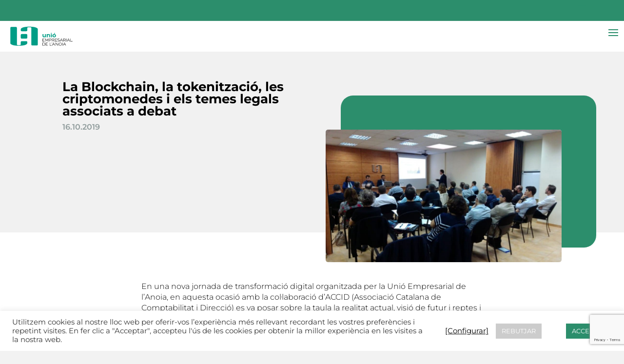

--- FILE ---
content_type: text/html; charset=utf-8
request_url: https://www.google.com/recaptcha/api2/anchor?ar=1&k=6Lfaow8gAAAAAEZqtxAy_qJWEJfpftvqK4x7RjMY&co=aHR0cHM6Ly93d3cudWVhLmNhdDo0NDM.&hl=en&v=PoyoqOPhxBO7pBk68S4YbpHZ&size=invisible&anchor-ms=20000&execute-ms=30000&cb=6nj6rkzdr1db
body_size: 48631
content:
<!DOCTYPE HTML><html dir="ltr" lang="en"><head><meta http-equiv="Content-Type" content="text/html; charset=UTF-8">
<meta http-equiv="X-UA-Compatible" content="IE=edge">
<title>reCAPTCHA</title>
<style type="text/css">
/* cyrillic-ext */
@font-face {
  font-family: 'Roboto';
  font-style: normal;
  font-weight: 400;
  font-stretch: 100%;
  src: url(//fonts.gstatic.com/s/roboto/v48/KFO7CnqEu92Fr1ME7kSn66aGLdTylUAMa3GUBHMdazTgWw.woff2) format('woff2');
  unicode-range: U+0460-052F, U+1C80-1C8A, U+20B4, U+2DE0-2DFF, U+A640-A69F, U+FE2E-FE2F;
}
/* cyrillic */
@font-face {
  font-family: 'Roboto';
  font-style: normal;
  font-weight: 400;
  font-stretch: 100%;
  src: url(//fonts.gstatic.com/s/roboto/v48/KFO7CnqEu92Fr1ME7kSn66aGLdTylUAMa3iUBHMdazTgWw.woff2) format('woff2');
  unicode-range: U+0301, U+0400-045F, U+0490-0491, U+04B0-04B1, U+2116;
}
/* greek-ext */
@font-face {
  font-family: 'Roboto';
  font-style: normal;
  font-weight: 400;
  font-stretch: 100%;
  src: url(//fonts.gstatic.com/s/roboto/v48/KFO7CnqEu92Fr1ME7kSn66aGLdTylUAMa3CUBHMdazTgWw.woff2) format('woff2');
  unicode-range: U+1F00-1FFF;
}
/* greek */
@font-face {
  font-family: 'Roboto';
  font-style: normal;
  font-weight: 400;
  font-stretch: 100%;
  src: url(//fonts.gstatic.com/s/roboto/v48/KFO7CnqEu92Fr1ME7kSn66aGLdTylUAMa3-UBHMdazTgWw.woff2) format('woff2');
  unicode-range: U+0370-0377, U+037A-037F, U+0384-038A, U+038C, U+038E-03A1, U+03A3-03FF;
}
/* math */
@font-face {
  font-family: 'Roboto';
  font-style: normal;
  font-weight: 400;
  font-stretch: 100%;
  src: url(//fonts.gstatic.com/s/roboto/v48/KFO7CnqEu92Fr1ME7kSn66aGLdTylUAMawCUBHMdazTgWw.woff2) format('woff2');
  unicode-range: U+0302-0303, U+0305, U+0307-0308, U+0310, U+0312, U+0315, U+031A, U+0326-0327, U+032C, U+032F-0330, U+0332-0333, U+0338, U+033A, U+0346, U+034D, U+0391-03A1, U+03A3-03A9, U+03B1-03C9, U+03D1, U+03D5-03D6, U+03F0-03F1, U+03F4-03F5, U+2016-2017, U+2034-2038, U+203C, U+2040, U+2043, U+2047, U+2050, U+2057, U+205F, U+2070-2071, U+2074-208E, U+2090-209C, U+20D0-20DC, U+20E1, U+20E5-20EF, U+2100-2112, U+2114-2115, U+2117-2121, U+2123-214F, U+2190, U+2192, U+2194-21AE, U+21B0-21E5, U+21F1-21F2, U+21F4-2211, U+2213-2214, U+2216-22FF, U+2308-230B, U+2310, U+2319, U+231C-2321, U+2336-237A, U+237C, U+2395, U+239B-23B7, U+23D0, U+23DC-23E1, U+2474-2475, U+25AF, U+25B3, U+25B7, U+25BD, U+25C1, U+25CA, U+25CC, U+25FB, U+266D-266F, U+27C0-27FF, U+2900-2AFF, U+2B0E-2B11, U+2B30-2B4C, U+2BFE, U+3030, U+FF5B, U+FF5D, U+1D400-1D7FF, U+1EE00-1EEFF;
}
/* symbols */
@font-face {
  font-family: 'Roboto';
  font-style: normal;
  font-weight: 400;
  font-stretch: 100%;
  src: url(//fonts.gstatic.com/s/roboto/v48/KFO7CnqEu92Fr1ME7kSn66aGLdTylUAMaxKUBHMdazTgWw.woff2) format('woff2');
  unicode-range: U+0001-000C, U+000E-001F, U+007F-009F, U+20DD-20E0, U+20E2-20E4, U+2150-218F, U+2190, U+2192, U+2194-2199, U+21AF, U+21E6-21F0, U+21F3, U+2218-2219, U+2299, U+22C4-22C6, U+2300-243F, U+2440-244A, U+2460-24FF, U+25A0-27BF, U+2800-28FF, U+2921-2922, U+2981, U+29BF, U+29EB, U+2B00-2BFF, U+4DC0-4DFF, U+FFF9-FFFB, U+10140-1018E, U+10190-1019C, U+101A0, U+101D0-101FD, U+102E0-102FB, U+10E60-10E7E, U+1D2C0-1D2D3, U+1D2E0-1D37F, U+1F000-1F0FF, U+1F100-1F1AD, U+1F1E6-1F1FF, U+1F30D-1F30F, U+1F315, U+1F31C, U+1F31E, U+1F320-1F32C, U+1F336, U+1F378, U+1F37D, U+1F382, U+1F393-1F39F, U+1F3A7-1F3A8, U+1F3AC-1F3AF, U+1F3C2, U+1F3C4-1F3C6, U+1F3CA-1F3CE, U+1F3D4-1F3E0, U+1F3ED, U+1F3F1-1F3F3, U+1F3F5-1F3F7, U+1F408, U+1F415, U+1F41F, U+1F426, U+1F43F, U+1F441-1F442, U+1F444, U+1F446-1F449, U+1F44C-1F44E, U+1F453, U+1F46A, U+1F47D, U+1F4A3, U+1F4B0, U+1F4B3, U+1F4B9, U+1F4BB, U+1F4BF, U+1F4C8-1F4CB, U+1F4D6, U+1F4DA, U+1F4DF, U+1F4E3-1F4E6, U+1F4EA-1F4ED, U+1F4F7, U+1F4F9-1F4FB, U+1F4FD-1F4FE, U+1F503, U+1F507-1F50B, U+1F50D, U+1F512-1F513, U+1F53E-1F54A, U+1F54F-1F5FA, U+1F610, U+1F650-1F67F, U+1F687, U+1F68D, U+1F691, U+1F694, U+1F698, U+1F6AD, U+1F6B2, U+1F6B9-1F6BA, U+1F6BC, U+1F6C6-1F6CF, U+1F6D3-1F6D7, U+1F6E0-1F6EA, U+1F6F0-1F6F3, U+1F6F7-1F6FC, U+1F700-1F7FF, U+1F800-1F80B, U+1F810-1F847, U+1F850-1F859, U+1F860-1F887, U+1F890-1F8AD, U+1F8B0-1F8BB, U+1F8C0-1F8C1, U+1F900-1F90B, U+1F93B, U+1F946, U+1F984, U+1F996, U+1F9E9, U+1FA00-1FA6F, U+1FA70-1FA7C, U+1FA80-1FA89, U+1FA8F-1FAC6, U+1FACE-1FADC, U+1FADF-1FAE9, U+1FAF0-1FAF8, U+1FB00-1FBFF;
}
/* vietnamese */
@font-face {
  font-family: 'Roboto';
  font-style: normal;
  font-weight: 400;
  font-stretch: 100%;
  src: url(//fonts.gstatic.com/s/roboto/v48/KFO7CnqEu92Fr1ME7kSn66aGLdTylUAMa3OUBHMdazTgWw.woff2) format('woff2');
  unicode-range: U+0102-0103, U+0110-0111, U+0128-0129, U+0168-0169, U+01A0-01A1, U+01AF-01B0, U+0300-0301, U+0303-0304, U+0308-0309, U+0323, U+0329, U+1EA0-1EF9, U+20AB;
}
/* latin-ext */
@font-face {
  font-family: 'Roboto';
  font-style: normal;
  font-weight: 400;
  font-stretch: 100%;
  src: url(//fonts.gstatic.com/s/roboto/v48/KFO7CnqEu92Fr1ME7kSn66aGLdTylUAMa3KUBHMdazTgWw.woff2) format('woff2');
  unicode-range: U+0100-02BA, U+02BD-02C5, U+02C7-02CC, U+02CE-02D7, U+02DD-02FF, U+0304, U+0308, U+0329, U+1D00-1DBF, U+1E00-1E9F, U+1EF2-1EFF, U+2020, U+20A0-20AB, U+20AD-20C0, U+2113, U+2C60-2C7F, U+A720-A7FF;
}
/* latin */
@font-face {
  font-family: 'Roboto';
  font-style: normal;
  font-weight: 400;
  font-stretch: 100%;
  src: url(//fonts.gstatic.com/s/roboto/v48/KFO7CnqEu92Fr1ME7kSn66aGLdTylUAMa3yUBHMdazQ.woff2) format('woff2');
  unicode-range: U+0000-00FF, U+0131, U+0152-0153, U+02BB-02BC, U+02C6, U+02DA, U+02DC, U+0304, U+0308, U+0329, U+2000-206F, U+20AC, U+2122, U+2191, U+2193, U+2212, U+2215, U+FEFF, U+FFFD;
}
/* cyrillic-ext */
@font-face {
  font-family: 'Roboto';
  font-style: normal;
  font-weight: 500;
  font-stretch: 100%;
  src: url(//fonts.gstatic.com/s/roboto/v48/KFO7CnqEu92Fr1ME7kSn66aGLdTylUAMa3GUBHMdazTgWw.woff2) format('woff2');
  unicode-range: U+0460-052F, U+1C80-1C8A, U+20B4, U+2DE0-2DFF, U+A640-A69F, U+FE2E-FE2F;
}
/* cyrillic */
@font-face {
  font-family: 'Roboto';
  font-style: normal;
  font-weight: 500;
  font-stretch: 100%;
  src: url(//fonts.gstatic.com/s/roboto/v48/KFO7CnqEu92Fr1ME7kSn66aGLdTylUAMa3iUBHMdazTgWw.woff2) format('woff2');
  unicode-range: U+0301, U+0400-045F, U+0490-0491, U+04B0-04B1, U+2116;
}
/* greek-ext */
@font-face {
  font-family: 'Roboto';
  font-style: normal;
  font-weight: 500;
  font-stretch: 100%;
  src: url(//fonts.gstatic.com/s/roboto/v48/KFO7CnqEu92Fr1ME7kSn66aGLdTylUAMa3CUBHMdazTgWw.woff2) format('woff2');
  unicode-range: U+1F00-1FFF;
}
/* greek */
@font-face {
  font-family: 'Roboto';
  font-style: normal;
  font-weight: 500;
  font-stretch: 100%;
  src: url(//fonts.gstatic.com/s/roboto/v48/KFO7CnqEu92Fr1ME7kSn66aGLdTylUAMa3-UBHMdazTgWw.woff2) format('woff2');
  unicode-range: U+0370-0377, U+037A-037F, U+0384-038A, U+038C, U+038E-03A1, U+03A3-03FF;
}
/* math */
@font-face {
  font-family: 'Roboto';
  font-style: normal;
  font-weight: 500;
  font-stretch: 100%;
  src: url(//fonts.gstatic.com/s/roboto/v48/KFO7CnqEu92Fr1ME7kSn66aGLdTylUAMawCUBHMdazTgWw.woff2) format('woff2');
  unicode-range: U+0302-0303, U+0305, U+0307-0308, U+0310, U+0312, U+0315, U+031A, U+0326-0327, U+032C, U+032F-0330, U+0332-0333, U+0338, U+033A, U+0346, U+034D, U+0391-03A1, U+03A3-03A9, U+03B1-03C9, U+03D1, U+03D5-03D6, U+03F0-03F1, U+03F4-03F5, U+2016-2017, U+2034-2038, U+203C, U+2040, U+2043, U+2047, U+2050, U+2057, U+205F, U+2070-2071, U+2074-208E, U+2090-209C, U+20D0-20DC, U+20E1, U+20E5-20EF, U+2100-2112, U+2114-2115, U+2117-2121, U+2123-214F, U+2190, U+2192, U+2194-21AE, U+21B0-21E5, U+21F1-21F2, U+21F4-2211, U+2213-2214, U+2216-22FF, U+2308-230B, U+2310, U+2319, U+231C-2321, U+2336-237A, U+237C, U+2395, U+239B-23B7, U+23D0, U+23DC-23E1, U+2474-2475, U+25AF, U+25B3, U+25B7, U+25BD, U+25C1, U+25CA, U+25CC, U+25FB, U+266D-266F, U+27C0-27FF, U+2900-2AFF, U+2B0E-2B11, U+2B30-2B4C, U+2BFE, U+3030, U+FF5B, U+FF5D, U+1D400-1D7FF, U+1EE00-1EEFF;
}
/* symbols */
@font-face {
  font-family: 'Roboto';
  font-style: normal;
  font-weight: 500;
  font-stretch: 100%;
  src: url(//fonts.gstatic.com/s/roboto/v48/KFO7CnqEu92Fr1ME7kSn66aGLdTylUAMaxKUBHMdazTgWw.woff2) format('woff2');
  unicode-range: U+0001-000C, U+000E-001F, U+007F-009F, U+20DD-20E0, U+20E2-20E4, U+2150-218F, U+2190, U+2192, U+2194-2199, U+21AF, U+21E6-21F0, U+21F3, U+2218-2219, U+2299, U+22C4-22C6, U+2300-243F, U+2440-244A, U+2460-24FF, U+25A0-27BF, U+2800-28FF, U+2921-2922, U+2981, U+29BF, U+29EB, U+2B00-2BFF, U+4DC0-4DFF, U+FFF9-FFFB, U+10140-1018E, U+10190-1019C, U+101A0, U+101D0-101FD, U+102E0-102FB, U+10E60-10E7E, U+1D2C0-1D2D3, U+1D2E0-1D37F, U+1F000-1F0FF, U+1F100-1F1AD, U+1F1E6-1F1FF, U+1F30D-1F30F, U+1F315, U+1F31C, U+1F31E, U+1F320-1F32C, U+1F336, U+1F378, U+1F37D, U+1F382, U+1F393-1F39F, U+1F3A7-1F3A8, U+1F3AC-1F3AF, U+1F3C2, U+1F3C4-1F3C6, U+1F3CA-1F3CE, U+1F3D4-1F3E0, U+1F3ED, U+1F3F1-1F3F3, U+1F3F5-1F3F7, U+1F408, U+1F415, U+1F41F, U+1F426, U+1F43F, U+1F441-1F442, U+1F444, U+1F446-1F449, U+1F44C-1F44E, U+1F453, U+1F46A, U+1F47D, U+1F4A3, U+1F4B0, U+1F4B3, U+1F4B9, U+1F4BB, U+1F4BF, U+1F4C8-1F4CB, U+1F4D6, U+1F4DA, U+1F4DF, U+1F4E3-1F4E6, U+1F4EA-1F4ED, U+1F4F7, U+1F4F9-1F4FB, U+1F4FD-1F4FE, U+1F503, U+1F507-1F50B, U+1F50D, U+1F512-1F513, U+1F53E-1F54A, U+1F54F-1F5FA, U+1F610, U+1F650-1F67F, U+1F687, U+1F68D, U+1F691, U+1F694, U+1F698, U+1F6AD, U+1F6B2, U+1F6B9-1F6BA, U+1F6BC, U+1F6C6-1F6CF, U+1F6D3-1F6D7, U+1F6E0-1F6EA, U+1F6F0-1F6F3, U+1F6F7-1F6FC, U+1F700-1F7FF, U+1F800-1F80B, U+1F810-1F847, U+1F850-1F859, U+1F860-1F887, U+1F890-1F8AD, U+1F8B0-1F8BB, U+1F8C0-1F8C1, U+1F900-1F90B, U+1F93B, U+1F946, U+1F984, U+1F996, U+1F9E9, U+1FA00-1FA6F, U+1FA70-1FA7C, U+1FA80-1FA89, U+1FA8F-1FAC6, U+1FACE-1FADC, U+1FADF-1FAE9, U+1FAF0-1FAF8, U+1FB00-1FBFF;
}
/* vietnamese */
@font-face {
  font-family: 'Roboto';
  font-style: normal;
  font-weight: 500;
  font-stretch: 100%;
  src: url(//fonts.gstatic.com/s/roboto/v48/KFO7CnqEu92Fr1ME7kSn66aGLdTylUAMa3OUBHMdazTgWw.woff2) format('woff2');
  unicode-range: U+0102-0103, U+0110-0111, U+0128-0129, U+0168-0169, U+01A0-01A1, U+01AF-01B0, U+0300-0301, U+0303-0304, U+0308-0309, U+0323, U+0329, U+1EA0-1EF9, U+20AB;
}
/* latin-ext */
@font-face {
  font-family: 'Roboto';
  font-style: normal;
  font-weight: 500;
  font-stretch: 100%;
  src: url(//fonts.gstatic.com/s/roboto/v48/KFO7CnqEu92Fr1ME7kSn66aGLdTylUAMa3KUBHMdazTgWw.woff2) format('woff2');
  unicode-range: U+0100-02BA, U+02BD-02C5, U+02C7-02CC, U+02CE-02D7, U+02DD-02FF, U+0304, U+0308, U+0329, U+1D00-1DBF, U+1E00-1E9F, U+1EF2-1EFF, U+2020, U+20A0-20AB, U+20AD-20C0, U+2113, U+2C60-2C7F, U+A720-A7FF;
}
/* latin */
@font-face {
  font-family: 'Roboto';
  font-style: normal;
  font-weight: 500;
  font-stretch: 100%;
  src: url(//fonts.gstatic.com/s/roboto/v48/KFO7CnqEu92Fr1ME7kSn66aGLdTylUAMa3yUBHMdazQ.woff2) format('woff2');
  unicode-range: U+0000-00FF, U+0131, U+0152-0153, U+02BB-02BC, U+02C6, U+02DA, U+02DC, U+0304, U+0308, U+0329, U+2000-206F, U+20AC, U+2122, U+2191, U+2193, U+2212, U+2215, U+FEFF, U+FFFD;
}
/* cyrillic-ext */
@font-face {
  font-family: 'Roboto';
  font-style: normal;
  font-weight: 900;
  font-stretch: 100%;
  src: url(//fonts.gstatic.com/s/roboto/v48/KFO7CnqEu92Fr1ME7kSn66aGLdTylUAMa3GUBHMdazTgWw.woff2) format('woff2');
  unicode-range: U+0460-052F, U+1C80-1C8A, U+20B4, U+2DE0-2DFF, U+A640-A69F, U+FE2E-FE2F;
}
/* cyrillic */
@font-face {
  font-family: 'Roboto';
  font-style: normal;
  font-weight: 900;
  font-stretch: 100%;
  src: url(//fonts.gstatic.com/s/roboto/v48/KFO7CnqEu92Fr1ME7kSn66aGLdTylUAMa3iUBHMdazTgWw.woff2) format('woff2');
  unicode-range: U+0301, U+0400-045F, U+0490-0491, U+04B0-04B1, U+2116;
}
/* greek-ext */
@font-face {
  font-family: 'Roboto';
  font-style: normal;
  font-weight: 900;
  font-stretch: 100%;
  src: url(//fonts.gstatic.com/s/roboto/v48/KFO7CnqEu92Fr1ME7kSn66aGLdTylUAMa3CUBHMdazTgWw.woff2) format('woff2');
  unicode-range: U+1F00-1FFF;
}
/* greek */
@font-face {
  font-family: 'Roboto';
  font-style: normal;
  font-weight: 900;
  font-stretch: 100%;
  src: url(//fonts.gstatic.com/s/roboto/v48/KFO7CnqEu92Fr1ME7kSn66aGLdTylUAMa3-UBHMdazTgWw.woff2) format('woff2');
  unicode-range: U+0370-0377, U+037A-037F, U+0384-038A, U+038C, U+038E-03A1, U+03A3-03FF;
}
/* math */
@font-face {
  font-family: 'Roboto';
  font-style: normal;
  font-weight: 900;
  font-stretch: 100%;
  src: url(//fonts.gstatic.com/s/roboto/v48/KFO7CnqEu92Fr1ME7kSn66aGLdTylUAMawCUBHMdazTgWw.woff2) format('woff2');
  unicode-range: U+0302-0303, U+0305, U+0307-0308, U+0310, U+0312, U+0315, U+031A, U+0326-0327, U+032C, U+032F-0330, U+0332-0333, U+0338, U+033A, U+0346, U+034D, U+0391-03A1, U+03A3-03A9, U+03B1-03C9, U+03D1, U+03D5-03D6, U+03F0-03F1, U+03F4-03F5, U+2016-2017, U+2034-2038, U+203C, U+2040, U+2043, U+2047, U+2050, U+2057, U+205F, U+2070-2071, U+2074-208E, U+2090-209C, U+20D0-20DC, U+20E1, U+20E5-20EF, U+2100-2112, U+2114-2115, U+2117-2121, U+2123-214F, U+2190, U+2192, U+2194-21AE, U+21B0-21E5, U+21F1-21F2, U+21F4-2211, U+2213-2214, U+2216-22FF, U+2308-230B, U+2310, U+2319, U+231C-2321, U+2336-237A, U+237C, U+2395, U+239B-23B7, U+23D0, U+23DC-23E1, U+2474-2475, U+25AF, U+25B3, U+25B7, U+25BD, U+25C1, U+25CA, U+25CC, U+25FB, U+266D-266F, U+27C0-27FF, U+2900-2AFF, U+2B0E-2B11, U+2B30-2B4C, U+2BFE, U+3030, U+FF5B, U+FF5D, U+1D400-1D7FF, U+1EE00-1EEFF;
}
/* symbols */
@font-face {
  font-family: 'Roboto';
  font-style: normal;
  font-weight: 900;
  font-stretch: 100%;
  src: url(//fonts.gstatic.com/s/roboto/v48/KFO7CnqEu92Fr1ME7kSn66aGLdTylUAMaxKUBHMdazTgWw.woff2) format('woff2');
  unicode-range: U+0001-000C, U+000E-001F, U+007F-009F, U+20DD-20E0, U+20E2-20E4, U+2150-218F, U+2190, U+2192, U+2194-2199, U+21AF, U+21E6-21F0, U+21F3, U+2218-2219, U+2299, U+22C4-22C6, U+2300-243F, U+2440-244A, U+2460-24FF, U+25A0-27BF, U+2800-28FF, U+2921-2922, U+2981, U+29BF, U+29EB, U+2B00-2BFF, U+4DC0-4DFF, U+FFF9-FFFB, U+10140-1018E, U+10190-1019C, U+101A0, U+101D0-101FD, U+102E0-102FB, U+10E60-10E7E, U+1D2C0-1D2D3, U+1D2E0-1D37F, U+1F000-1F0FF, U+1F100-1F1AD, U+1F1E6-1F1FF, U+1F30D-1F30F, U+1F315, U+1F31C, U+1F31E, U+1F320-1F32C, U+1F336, U+1F378, U+1F37D, U+1F382, U+1F393-1F39F, U+1F3A7-1F3A8, U+1F3AC-1F3AF, U+1F3C2, U+1F3C4-1F3C6, U+1F3CA-1F3CE, U+1F3D4-1F3E0, U+1F3ED, U+1F3F1-1F3F3, U+1F3F5-1F3F7, U+1F408, U+1F415, U+1F41F, U+1F426, U+1F43F, U+1F441-1F442, U+1F444, U+1F446-1F449, U+1F44C-1F44E, U+1F453, U+1F46A, U+1F47D, U+1F4A3, U+1F4B0, U+1F4B3, U+1F4B9, U+1F4BB, U+1F4BF, U+1F4C8-1F4CB, U+1F4D6, U+1F4DA, U+1F4DF, U+1F4E3-1F4E6, U+1F4EA-1F4ED, U+1F4F7, U+1F4F9-1F4FB, U+1F4FD-1F4FE, U+1F503, U+1F507-1F50B, U+1F50D, U+1F512-1F513, U+1F53E-1F54A, U+1F54F-1F5FA, U+1F610, U+1F650-1F67F, U+1F687, U+1F68D, U+1F691, U+1F694, U+1F698, U+1F6AD, U+1F6B2, U+1F6B9-1F6BA, U+1F6BC, U+1F6C6-1F6CF, U+1F6D3-1F6D7, U+1F6E0-1F6EA, U+1F6F0-1F6F3, U+1F6F7-1F6FC, U+1F700-1F7FF, U+1F800-1F80B, U+1F810-1F847, U+1F850-1F859, U+1F860-1F887, U+1F890-1F8AD, U+1F8B0-1F8BB, U+1F8C0-1F8C1, U+1F900-1F90B, U+1F93B, U+1F946, U+1F984, U+1F996, U+1F9E9, U+1FA00-1FA6F, U+1FA70-1FA7C, U+1FA80-1FA89, U+1FA8F-1FAC6, U+1FACE-1FADC, U+1FADF-1FAE9, U+1FAF0-1FAF8, U+1FB00-1FBFF;
}
/* vietnamese */
@font-face {
  font-family: 'Roboto';
  font-style: normal;
  font-weight: 900;
  font-stretch: 100%;
  src: url(//fonts.gstatic.com/s/roboto/v48/KFO7CnqEu92Fr1ME7kSn66aGLdTylUAMa3OUBHMdazTgWw.woff2) format('woff2');
  unicode-range: U+0102-0103, U+0110-0111, U+0128-0129, U+0168-0169, U+01A0-01A1, U+01AF-01B0, U+0300-0301, U+0303-0304, U+0308-0309, U+0323, U+0329, U+1EA0-1EF9, U+20AB;
}
/* latin-ext */
@font-face {
  font-family: 'Roboto';
  font-style: normal;
  font-weight: 900;
  font-stretch: 100%;
  src: url(//fonts.gstatic.com/s/roboto/v48/KFO7CnqEu92Fr1ME7kSn66aGLdTylUAMa3KUBHMdazTgWw.woff2) format('woff2');
  unicode-range: U+0100-02BA, U+02BD-02C5, U+02C7-02CC, U+02CE-02D7, U+02DD-02FF, U+0304, U+0308, U+0329, U+1D00-1DBF, U+1E00-1E9F, U+1EF2-1EFF, U+2020, U+20A0-20AB, U+20AD-20C0, U+2113, U+2C60-2C7F, U+A720-A7FF;
}
/* latin */
@font-face {
  font-family: 'Roboto';
  font-style: normal;
  font-weight: 900;
  font-stretch: 100%;
  src: url(//fonts.gstatic.com/s/roboto/v48/KFO7CnqEu92Fr1ME7kSn66aGLdTylUAMa3yUBHMdazQ.woff2) format('woff2');
  unicode-range: U+0000-00FF, U+0131, U+0152-0153, U+02BB-02BC, U+02C6, U+02DA, U+02DC, U+0304, U+0308, U+0329, U+2000-206F, U+20AC, U+2122, U+2191, U+2193, U+2212, U+2215, U+FEFF, U+FFFD;
}

</style>
<link rel="stylesheet" type="text/css" href="https://www.gstatic.com/recaptcha/releases/PoyoqOPhxBO7pBk68S4YbpHZ/styles__ltr.css">
<script nonce="BUV7rMUUzAYrve8QmgNHnQ" type="text/javascript">window['__recaptcha_api'] = 'https://www.google.com/recaptcha/api2/';</script>
<script type="text/javascript" src="https://www.gstatic.com/recaptcha/releases/PoyoqOPhxBO7pBk68S4YbpHZ/recaptcha__en.js" nonce="BUV7rMUUzAYrve8QmgNHnQ">
      
    </script></head>
<body><div id="rc-anchor-alert" class="rc-anchor-alert"></div>
<input type="hidden" id="recaptcha-token" value="[base64]">
<script type="text/javascript" nonce="BUV7rMUUzAYrve8QmgNHnQ">
      recaptcha.anchor.Main.init("[\x22ainput\x22,[\x22bgdata\x22,\x22\x22,\[base64]/[base64]/[base64]/[base64]/cjw8ejpyPj4+eil9Y2F0Y2gobCl7dGhyb3cgbDt9fSxIPWZ1bmN0aW9uKHcsdCx6KXtpZih3PT0xOTR8fHc9PTIwOCl0LnZbd10/dC52W3ddLmNvbmNhdCh6KTp0LnZbd109b2Yoeix0KTtlbHNle2lmKHQuYkImJnchPTMxNylyZXR1cm47dz09NjZ8fHc9PTEyMnx8dz09NDcwfHx3PT00NHx8dz09NDE2fHx3PT0zOTd8fHc9PTQyMXx8dz09Njh8fHc9PTcwfHx3PT0xODQ/[base64]/[base64]/[base64]/bmV3IGRbVl0oSlswXSk6cD09Mj9uZXcgZFtWXShKWzBdLEpbMV0pOnA9PTM/bmV3IGRbVl0oSlswXSxKWzFdLEpbMl0pOnA9PTQ/[base64]/[base64]/[base64]/[base64]\x22,\[base64]\\u003d\\u003d\x22,\[base64]/[base64]/DvnZHw7V4wrc7woFHwod2wod0E0PCq0zChMKNw7nCu8Kdw4wPw5RRwqxywpjCpcOJPxgNw6UewpILwqbChxjDqMOlW8K/[base64]/fw/DmkXCqjJsAsOkecKqa8OOP8KXLsK+wrsUw7zDiybCr8OqXsOFwrfCo23CgcOaw7gQcnMew5k/wr7Cox3CoC/[base64]/CjWxzw6rCoXnDqGnCgMOhLcOTb0QkA37Dn8K8w68/CxrChMOlwqPDicKfw5ovA8KPwoNGd8KwKsOSa8Oew77Du8KTPWrCvgJSDVgVwpk/ZcOtcDhRZsO4wozCg8OzwpZjNsOxw4nDlCUZwrHDpsO1w5TDp8K3wrl/w6zCiVrDkTnCpcKawpHChMO4wpnCk8OtwpDCm8KTf34BEcKfw4hIwo00V2fCtHnDpsKxwr/DvcOkDcK0wpzChcOzK2MpZicTeMOkZcORw57DrkzCqTchwrvCscKXw6bDlSzDg1fDqgvCr0HCu0QIw4BCwpw7w6ZlwqrCiB46w7B8w63CuMOBNsKaw7w2c8Orw73DgU/CmEhnZWpOJ8KbbWbCuMKnw7FlRjXCp8K2FcOcGgxKwolVaWRhJi0NwoZQZUcGw7wAw5NqcsKcwo0zbMOJwq/CrHhTcMKXwrzCncOOScOHTcODeljDt8O9woYCw6xhwo5HHsO0w49ow6LCmMKcS8K3O3jCkcKYwqrDqcKjPMOZDcOQw7UUwp8dT3YVwoDDo8OnwrLCsBvDo8Onw5pWw4nDql7Dm0V9e8OUwrTDkQlnG1vCqnQPNMKeDMKKXsKSPG/[base64]/CiyDCrD5kIcKZw5nDicKewpgqNiTDiinCg8OGwpZgw7kZwrRuw5g6wpEHJSvCvzMGXRMHbcK2TnzCj8K0L0/DvGsRAGdqw4U/w5fCpy8Zw68RHz3DqBhzw7fCnhtsw6bCilfDr3pcJsOIw6DDvn0cwrrDti9Iw5ZFC8KWb8KqYcK4H8KCIcK3DXpuw5tRw6TDhw84Sw04wrXDq8KSGCUAwqrDg01ew6odwp/DjSvCvRjDtyTDvcOCF8Ktw6VQw5E3w7IGfMOHwq/Cvg4KcMOlLW/[base64]/DjcOQe19VwpXDu8OQw6M/wrDDq2ELawkfw5zCvcKxPMOBGsKvw4NmS2LChB3CtHhfwopYCMKqw4HDtsKyC8K3aGvDocOoa8OzdcKnSkfCmcOhw4bCjCLDjydMwqQVQMKawq4Qw4vCk8OBKjLCqsOIwqQiBjdhw6kXRh1iw5JNU8O1wqvCn8Osb0YdBCDDr8Kkw7/DpkXCn8OjCcKNBm/[base64]/w4R3dsKobi7DmVR1STVuw41QHsO+U8KMwrUtw4taUMKoAi5xwrlQwqXDusKLckxUw6fCmsKEwoTDt8OpOkXCoSMaw77DqzMmSsOWFVI5bXPDgQzDlABLw5coF0RswrhRU8OVWhlKw5/[base64]/wp5KGkfDqiROMcKEbDrChjbDhcOYwrotUMKZVsOJwplmw4J1w6TDgGdEw5oFwoJvV8K/[base64]/CnCsowoLDqcKNw4QJwq3DuMKmKsOAw7VDw7vCv8O/w7XDlsKYw4fDgVDCoXfDrCIcd8KEIsKeKS5BwqAPwqNfw7HCusKHGHHCrXVaK8OSOFrClkMsX8Ohw5rCmcOjwrjDj8ObUkLDtMKMwpEFw4/[base64]/c8OHw7fCvBTCusKQfcO4QcOiwoxAwp5dHhkuw7LCm2fCnMOlNcKRw4F7w5phO8Onwo5cwprDuAhdLhgiWEpJw5FzUsKxw5Qvw5XDgsOww7Y9wofDtkLCosOfwoDDrRTChywawq5ucVnDkVMfw6/DsGfCqinCmsO5wpvCv8KqBsK6wqJrwpZvfHNDH2sAwp4aw6vDvlzCk8ORwqbCp8Omwq/DhsOfKGd+HWEcCVgkIX/Ci8OSwrQlw5MIJsKXIcObw5/Ct8OVMMOGwpnCilkOSsOGKmPCrQE/w57Dh1vCtnsdU8O1w5cuwqHCpRxBJELDu8KSwplGU8KMw7LCosOhRsOJw6ANIRfCqFHDgB13w6jCt1pNfcKAGWfDl1tFw6Zwd8KGJMKmFcK8W0ouwpsawqd/[base64]/wr7DgMKNQ8O1NQXDj8KOwr86wpjCi8Kxw7rDilDCunAyw4knwqsRw67CqcK7woPDscKeSMKPdMOYwrFPwqbDksKMwoB2w4DCmCJNEsOAPcO8R2/Ck8KpF3nCtMOqw7Aqw5Jgw7w1JMO9XMKQw6YPwo/Cj27DtMKEwpXCjMOwEjYew65QXMKDf8KOUMKfSsOScDzCog4VwqrDmsKZwpDCp0REUMKiXWoedMOmw6p1wr1SFUjCiAIZwrwsw5bDjsKQw6w7PMOPwqXCrMOqKW/Ct8O7w44Kw5kKw4MHJ8Kbw7Nxw79uCh/DhU3CnsK9w4AJwpoTw6jCh8KQBcKEYATDucOaA8O1O1fDjsKoFgbDlVRQPAbDuwDDrWYBR8OTKsK4wqLDtMOnTsKcwp8dwrcuTV8SwqQZw7zCpsOsYMKrw7Y+wqQZbMKGwrHDnMOMw6opA8KJwrl+wpvCoR/[base64]/DrmR+wr5PUxrCqMKXwq8dGsO1wqhywrvDhlTDoG9mKQTCgMK0T8KhA27CrADDmGZ4w5nCoWZQOsKmwodqeAjDuMOXw53DiMO/w5XCrcKwf8KPFsKwfcOMRsOgw6lSQsKWVQtbwpPDgmjCq8KPHsOdwqs+XsOjHMO/w5Bfwq4Jwq/[base64]/El18XcKMw63DoFQ1wpnDgw/ChwN5w6pXFXhtwpjDqDZKWEzDrjlTw7bDtjPCgUBQw5BOUMKKw4zDizHCkMKYwpEUw6/CrBcSwp0WVsO5ZcOWGMKFWC/DrQVBEA42AMOBWCkxw5XCgU/[base64]/CvMKYZcKdNh7ChWwQwq/DusKGwrfDmcKGw4VsEMOVwpkYIsKQN1g6wo/DiDQibHgkImTDqRfDnhJtIzHCisOxwqRYK8KGDiZlw7cyUsOuwqdSw4vCpg5FS8O3wrwkVMK/wptYdm9Cw64swq4iw67Di8Kow4fDunFew7Zcw6/Dnl9oS8OzwpssVMKfJBXDpQrDsB00acKPWyLCiAx3PcKtD8Krw7jCgBLDiGInwpQqwosAw4Y3w6zDssOtwrjDqMKJbAPDqTsXXnp7UARDwrJawoQzwrl/w5ByJjvCvwLCvcKNwotZw4llw5LDmWoEw4bCtwHDn8KawoDCkAvDpFfCjsOjACNpc8OPw4hbw6vCpsOywr8FwqN0w6F/QsOJwpfDuMKNU1jCksOnwq8bw7LDkxYkw4vDlsOrKmlgRhPCsmBvfMKKCHnDmsOKw7/Chg3CisKLw5fCrcK9w4EKNcKCNMKDCcOBw7nCp1J3woQEwoDCp30YK8KHasKrSjfCpwYoOcKYw7nDt8O7FjQVLV7CihvCoHnDmmc6MMOPcMO1RXHCi0fCvhLDu3/Dj8OxfsOQwqvDucOTwotzMhLClcOSAsOfworCusK8Y8KkFnVXaxPDqMOREsKsIVYvwqlNw4fDpSgsw67DhsKqwqs9w4ooX0g2HV5Bwox0wpvCjXctZcKdw67CvwojIxvChA4KFMKST8Owf3/DocOBwoVWDcKsJQl/w6k4w53Dt8OMFCXDo2/DgMKBOWoKw5jCocKKw5bDlcOOwpTCs2MSwrPChT3CicOPH3RzWikWwqrCvMOuw67Cq8Khw4hxXz9nS2sQwpPDkWnDtU/DosOQwo/DgcKmaSjCgVjCnMOVwp/Dg8K3wp89GG7CozwuNzbCnMOeHlnCvVfCpMORwqjCp1Y9chZRw6PDoXDCixVIKAt4w53CrAhgVTZvPcKrV8OmCyvDkcK8RsOJw7MFd3duwpbDtcOHLcKVFyQUJMOpwrbCmEjCsFo3wpbDmsOWwr/CgMOOw6rCnMKHwqsHw7XCtcKLfsKqwq/Ci1RlwoIKDm3DpsKewq7DpcKmJsKdeFDCo8Knc0DDuVfCucKgw6szE8K4w6TDnEjCu8KVcSF/[base64]/CoWsdwpPDgsOsZSI6YQZQw6dgwoLCk8OGw6/CoF3DqsOeJsOaworCrQ/DuFzDigFvQMO1ASzDosK8TcOowpFZwpjCrzvCj8Ktwrc7w6NEwqfDnGQ+dMOhBV0ow6lbw5ElwrnCr1QrbMKWw49MwqjDn8OIw7HCliEDJG7Di8K+w5ghw7PCqRxlVMOQDcKcw4d/wqAabybDjMOLwo7Dux5rw5HDhUIdwq/Dq2MlwoDDrRZIwoVDEm/CqkzClcK3wrTCrsKiwr58w5/[base64]/Dr8Kvw4gVJRZZwqs8LhvCrcOkw4/[base64]/DpcK5ScKdwr0RwrAbe0YOwpzCp8OEZB9PwrRHw5PCqVxpw64hGhEJw7Etwp/[base64]/woByw4TDu0sBwqM6w4HDmQTCgcK8wqPDq8OFCcOzw6p4wpx5CWRMM8Ofw7o1w6TDosKGwrDCqXrDksKlCCc4asOGCkdiBz0oWkLDu2YWwqbCtTdWX8K+V8OZwp7CtnnChDELwqcDEsOmTTFYwohSJVvDrMKFw4ZKwr55e0rDvmkGaMKPw6BjBsO8L0zCrsKGw5/DqjzDlsOjwpdPw7I0UsOmL8Kww7bDrsKXRgDDn8Olw6HDkcKUBnjCqFrDmQp1wrkHwoLCrcOSSnPDux3CtsOTKQfCmsOxwqVcCMODw4Y+woUrKAxld8KNMCDCnsO+w71Iw7HCgsKMw5wkKSrDvn/Cljh3wqo5wqESHgEiw5N+VzPDgyNWw7vDjsK5QxdawqBOw4oOwrTCqwTCmhrDl8OZw7/DvsKBJSluN8KywqvDrzDDtTI+DMOWOcOnw4hXI8OHwoXDjMKowrTDrMKyCCMaMhXDslnCtcOmwpXCihI1w6XCj8OAXEzCgMKQaMOAO8OMwr7DkC/Ct3tsanTCmFgbwpHDgjdvZ8OyJsKmclvDvkHCk201SsOlBcOfwpLCmjkUw5rCv8Khw5FxJV7DomFrFT/DlhMKwrrDsGDCsEHCsitnw5ghwqnCmEd4J0UkLsKtMEAqcsOrw4EVw6QMw5VYw4EgNSTCnwZMKsOqSsKjw5vCtMOww67CuWMWdcOewqMgXsOuVWM/WH4AwqsmwpBwwo3DnMKKAsO4w4LCgMO0fhhNLGXDp8Oqw4wzw7l/wp7DqzjCgMORwr17wqbCpBbCisODEg8dPWTDtMOqT3VLw7nDpATCjcOMw7hIDnYnwqIbNsKnSMOUw4YTwosQA8Kgw5/CksOjNcKTwrlDNyrCqHVuP8K5QhrCnlx0wpDCrkgLw75RHcKkZn7Ciw/DhsOmeF3CrlEow4d7S8KWMMK0akx5EWLCg2LDhsKcfnTCmEvDumhGM8KHw5Ibw5XDi8KQTB84KkQqM8Otw7jDjcOPwrrDilppw75yTUrCmsOUFk7DrMOHwp49L8OSwo/CiiAAXMKWGVPCqg3ClsKHSBpUw7JtfDPDp14FwoTCsgDDnUBfwoNuw4jDqHchIsOIf8KLwqwHwoccwo0dwpfDu8OfwrTCkhDDvcO3TCvCo8OQCcKZdErDsz8WwpIcB8Kgw7rCksOPw5t5wo16wrs7YT7Dj0jCuS0nw6/DnsOnQcK/P0lhw40Twq3CtcOrwrfCgMKAwr/CuMKewo1kw4xmAS8KwogsdMOqw77Dtw46BhMJUMKewrbDhsOEaULDrEjCtg1hP8Kuw6PDj8KewqjCoEZqwrfCqMOebcOPwqwXFTvClMO9SRgZw7HDmCLDvjt1w5xGWnpDeTrDvW/CiMK8HlXDkMKRwocJYcOfwrnDhMO9w53CpcKJwrXChXfCtHnDvsO6WF3Cs8OiCVnDrcOnwr/Cq3vDp8KiHjnClMKkQcKFwqzCpBfDlCB7w68eIU7Ct8OcH8KCS8OpQ8ORX8Khwp0AfFrCpSbCncKcB8K2w4zDlRDCuGoiw73CscOcwoTCj8KPADLCmMOUw4VPCEDDksKuPgxrTFPDn8KRTxNKZsKLe8KPbcKbwr/Dt8OKbsKyXMORwoN7CVHCvMOYwrDCisODw4gRwpHCtj8XA8KEJjDCoMKyShB2w4x+woEGXsKzw7cuwqBLwpXCmx/DjsKnZsOxwpUTw68+w63DpgNzw5bCqnLDhcOJwptKMD19wrrCimgBw6ctUcO0w7zCtHN4w5rDhsKxM8KmHTfCnivCtGJEwoduwoJlCsOcAEN3wr7CnMKLwp/[base64]/w4EYdVdoXFDCjDl6wpXDkjzDqMK3RX/DtsOsEcOqw7LDscOBDMKPI8OjHCLDh8OTKnFMw5wcAcKTZ8Kpw5nDnjsOb2LDqjQgw4NcwqMaaCEmAsK4V8KAwoEKw4B2w41UX8KiwppGw71DbsKbWsKdwrkjw47DvsKzHBJCRgHCnMOfw77ClMK2w4nDmMK8wr5KDU/[base64]/Dogg5woTCqsKfw6jCv8O6w79JfiY1PF54cUfClsOlahx/w43DgQ3CrEkBwqdAwpIBwo/Ds8OQwqU2w7XCg8K1wo/DrgnDjxXDr25EwphgOzLChcOOw5TCtMKyw4jCnsOPKcKjdcOVw7rCvlrCksK8wp1Pwr/CqlJ7w6bDkMKKNQMGwoXChCLDqgrCncK5wo/Cgm4zwo98wr/CjcO5OMKUZ8O5UVJhDQE3c8KUwpIxw6grbEs+RsOCcExKZ0LDhhteCsONFAh9HcKKGWTChmvChHwIwpVKw7zCtsOOw5pvwoTDqwA0KTxpworCssOBw63CuXDDuCDDkMO2wrp6w7nCliBQwr/DpifDm8K7w5LDv2kuwr4pw5ZXw6jCgV/DmU7Ds0LDrcKFAQ/[base64]/wr8NDFgrLH4rwrnDm8OafmLCoSRATcOkwqE5w6Uyw6ECHjLDiMO/JXLCisKcLcOvw6DDkCdCw6TDv2I+w6QywrPDpy3CncOUwqUeSsKQwpnDm8KKw4fCiMKdw5lUPT7CphF3dsOwwpXDo8Knw7LDk8Oaw7fCj8K5NsO5R0fCkMO6wrsRJUVtDsOjFV3Cv8KuwqfCq8O1VcK9wpnDgkHDtsKSwrHDsFV/[base64]/CkcOawp7DksOnK8KxCnwmXUB4VsOQw6VxwqAnwoErw6PCrwIPP0d6TsOYXMKVbA/ChMOQcz18wofCo8OhwpTCsFfCgXfCqMOnwrnCgMK7w7RswpXDq8OPwonCgEFka8KbwrDDisO8woEIZMKqw7/Ch8KPwqYbIsObQSzClVkTwqLCmcOjf1zCoQUFw6lXWHlZLDnCmcO/HC0Mw6tewpw+XmRTeWkyw63DhsK5wpJzwqAcKjEhfMKTIhFpEsKuwp3CrcO5RsO1ecKuw5XCvcKgEMOLBcO9wpMVwrAlwpvChsKowrggwpFlw4bDhMKcKMOdZsKeWAbClMKvw7UzJEjCrMOSNC/DuXzDgX3Cpn4tYDLCpSTDh2xfCmZ0VcOsbcOfw7RaEkfCg1RpJ8K9XDh3w6E3w5jDrMOiDsK2wq/CoMKjw5N7w6puf8KBbUfDnsOBd8OVw7HDrS7Co8OQwpM9DsOxOzjCrsO3IWpQOMOuw4LCqSbDgMOWNEE/w53Dik/CtMKGwoTDqcOYWSrDpcKuwpbCjl7ClmUyw4/Dn8Kpwqo8w7AIwpzCusKnwrTDkWrDmcKPwqXDrWlcw60jwqItw63CrsOcWcKXwoF3OcO4XcOpSS/CksOPwqwnwqfDlibCqDVhQyzCgEYTwrLCik4wTyXCtxbClcO1FsKPwr0cTRzDucKVaVgnw4vDvMO8woXCtsOhZsK0wp5AFnTCt8OMZlwyw63CjB7CisK6w5DDrUnDoVTCsMOxZ3ZqDsK3w6I2CU7DusK/wr47Kk/CvsKvc8KzAQdsTsK/aB8/P8KLUMKraH0na8K2w4LDvMKMGsK/[base64]/[base64]/CmAASYxnCrnnDqTPCosKiw457wpcqwrchKsKrwo5kw4FrPX3CiMOiwpPCosOnwpXDs8OmwrLCg0TCqsKswo9wwrUtw4zDp0/CrTHDkCYANMOjw4Rww53CjhbDv0zDgTM3I2fDnl3DtnUJw4w0BUDCt8OswqvDscOxwp4zAsOmG8OLG8OFR8OmwqRlw5U3E8KIw6EVwqrCrWQeOcOrZMOKIcKqJBvCpsKfNz/CkcO0wpnDsFbDuWsuYsKzwrHCgyhBeRJ7wo7CjcO+wrgnw4UswrvCsS4Ww67CkMOvwrBQR3/Ck8O/[base64]/CsDJWBxXCgnx8HV/DpMO4w4Quw4jDnsKjw4/CnA4cwq5NLWDDjmwrwr/DiBbDs2xFwrnDtnvDkCjChMKdw55YJsOiEcOGw6fDtMK0LkMmw4DCrMO6c0RLbcOZTU7DnRYpw6/DvhV3ScO4wopjPzXDm3RBw4PDtMOGwr9Fwp5xwqDCucOcwoVEL2XCuBskwrJzw5nCpsO7b8K0w7rDvsKdDg5Twp87FsKCHwvDm0RqbnXCm8KNTF/Dm8Kjw7LCihNxwqPChcOFwoNFw5DCsMObwoTChcKlO8OpZEJNF8OfwqhTGEHCrsO+w4rDrGnDn8KJw5fCiMKmFUVSek3CozLClcOeOCbDoC7Cl1bDicOSw7hywqxxw4HCsMK7wp/CpMOnXD/DvcKGwosDMiM2woMgC8O6N8K7EMKHwo1zw6vDosOfw7BxBcKiwrrDv3t8w4jDo8OPB8KRwqI7K8OeMsK2EsOyaMOQw4bDhQ7DjsK+ZMKBYEbCvyPDoAstwo9pwp3DuH7Cui3CqMKVZcKuaQ3DmsKkP8KQfcKPMwrCscKswovDmnIIGMOjDMO/w5vChWLCiMOawpfCjsOCQMKXw4rCv8O1wrHDsg4rL8KqaMOWEwcNSsOxQjzDm2LDi8KfTMKyRMKsw6/CuMKRJibCusKwwqnCmR1Fw73CuUpuE8KDGhkcwqDDoBbCosKnw6vCpcK5w64+AsKYwqXCu8KASMO9wqVowpTCm8K5wq/CmcK1MhM9wqJMT27DhnzCnnfCgBTDrlvDuMOCSlMNw57CqS/DvUwANC/CgcOqBcK8wpfCvMK7GMO9w6/DusKgw7RAL34echc5cR1tw6rCl8Ofw6rDkHkUQSg7wrXCnzliU8K9cgB8G8OyAWJsZj7CoMK8wqQTOyvDrnTDoiDCncOAH8Kww7orScKYw7HDhk/[base64]/DqQ4Bwr/CnBXCl8OgHFHCvcKmDFfCqcKPUkN3w4fCpcOTwqnDqcKnOU8aF8KMwplvaV9wwqV+L8KJKsOjwr9SZMOwDBs+B8OgZcKJwobCpsKGw4tzbsK2KQTCvcKlKwDCpMK8wqrChF/CjsOGK25pHMOBw7jDiUlNw7LCksKeC8K6w5xAS8K0cUvDvsKfwpHCtXrCgDw9w4ITbU4KwrzCiSRMw7xgw7fCjsKgw6/DlsOcH1cFwpRzwpBQAcK9RBHCnBXCpltYw6/[base64]/w7TCu0QYwqcxc8Ktw7I1w7xAL8K2acOFwrJQLEMgPsOTw7d6VMKAw7DCu8ODAsKRMMOiwr/[base64]/DMKLw5wTBT0Qwo/ClmXDsA7Du8OuPGbDkHEww7tCAMK3wpUtw6hGZMKLN8OOIzkzJCUDw4QKw6TDlyPDgF9Hw5TCmMOXdSw5VcOdw6DCo0Jmw6I7fsOow7nCocKSwpDCmx/ClEVpUmstYcKwLMK/[base64]/[base64]/BMKBRsO9w4tsw7YDw7lgRnvCu8OXAVXCoMKsanFjw4HDkBAlYW7CpMO0w6cPwpYpEyxTaMOKw7LDuGHDgcO6RMKmdMK8OcOfTHHChsOuw5nDug5xwrHDg8OYwoTCuioGwrjDlsKRwr5ywpFWw6/Dmxo4fmHCv8OzasOsw71lw6/[base64]/Dhz7CsMK7dcKDwrDDnMOrw6kKSjFvw4NMOcKswpHDvUTCkcKxw4A0wpDCgcKtw4DChyJbwo/[base64]/CgsKdHQHDuMOCw4x1E0nCgTXDu8O0w7gEw7nDp8OyQQDDicO4w5IXf8Kiwo/[base64]/CgV3DncO5DUjCj0vCsUNOOcO4wqnDvmBMwqLCrcKhZXMtw6bDpMO6fsOWNWvDt17CmToSw5JbWzPCnsK2w4USZljDmh3DuMOMBGXDrsO6Jhx1A8KXLBB6wpnDtsOBXUMgw5Z9bHgLw6sSWA/DgMKnwq4MJ8Orw6XCl8OGICjCisO+w4/DlxTDvsOTwoUjw402C2/CjsKfOsOBQRbCnsKJN0DCqcOhwpZZUwEQw4Q5CHFbXcOIwoZfwq7CncOOwqZ0fhvCrzkfwoJ0w40Tw5MpwrELw4XCiMOrw500VcKnOQfDpsKVwo5uwqPDgFLDjsOAwqA8IUZXw4vDvcKbw6RKBhoJw7XCg1fCmsOweMKqw4jCtkF3wqtkw6I/wrnCrcKww5VHcxTDrBPDrh3CtcOVV8KSwqk7w4/DgsOtAivCrk/Cg0DDl3rCncOlUMOPZ8K+eXfDiMK6w63CqcKMU8K2w5HCoMOjacK/N8KRAMO8w69zSMO4HMOEw7LCs8KTwrwtw7ABw7pQw6wew6/[base64]/VCfDm8Kaw4NjwpzChVDDtzLDnsObwrbCjTbCicOFV8Kdw7N1w6fCp34iIiUmf8KWHgQZCMOrW8KgXSbDmCPDu8K+ZzIXwq9Nw7hPwr/CmMOTVFxPdsK9w6rCnGvDiSzCi8KBwr7CplMRdHAswqIlwpDDokvDonjDshF0wo7DuBfDi3fDmg/CocOcwpB4w4saUFvDjsKSw5Epw5IsOMKRw47Dn8K2wp7CvCB3wpnCtMKEfcO5wr/DsMKHw7BZw6/DhMKXw74Ww7bCrsO1w6daw7zCm1RJwqTCtMKHw4Vrw7w0wqgeMcOPJjXDgG/CsMKiwopJw5DDmcKzeR7CosKawrvDj312NMOZw5xjwoXCgMKeW8KJQyHCqyTCjADDsVF4KMKKYFfDhcKRwoozwpQYcsOAwp7CmynCr8O4LmPDqUsdKcK8VcKwP2XCiyHDolbDvnVWJsKJwp7DpRx0Mm0OTBZbAWMzw5sgCibDpQ/DhcK7w6nDgzwAKQXDgAohLnPCjsOlw7J7QcKwS2Y6wqRWNFwnw5/DisOrw4nCiSRbwqRaUmAYwqlew6PCmzhMwqNtPcKFwqHChsOXw4Ybw4xOIMOpwoPDlcKHA8OVwq7DvHXDhCHCjcOmwqzDglMQKAlOwqPDjSHDs8KoEj7CiAQdw77DsyDCgjQKw6xuwpnDtMOSwrNCwqrCpCHDksO6wqk8OAUTwqorJMK/[base64]/CtykWwovDllrDt1MfRcKZw53DscOaw7bCuR1/G8O1Ey8Tw597w6rDmS/CscKsw4cbw5DDlsO3VsOsF8KsZMKRZMOIwoogV8OCPGkTZsK6w7XCpcOxwpXCusKbw5DCmMOURBpYLRLCg8O9C0ZxWCRlVQdUw7XChsKrH1fCs8OnKzHCqgdLwpY9w77CqsKjw5luCcO6wp5RXQPDisOmw4lcJUHDgGUvwq7CkMO9w7DDpxDDlz/Dr8K1wowGw4QJeCAfw4HCki/[base64]/Cp8K+w4JXw7Viw7DDvhorw6EgwpjDjw1+XcOtfsKCw7LDk8OYQBc4wq3DozVNfTZePCHDucKeS8O5RwAMB8OyYsK9w7PDuMOxw7TCgcKTTFLDmMO5YcOBwrvDrsOCaG/DjWoUwofDhsOUTw7CtcOKwpjCh2rCs8OzK8OTCMO7MsKDw7vCmsK5PcOKw5siw5toAcO/wrluwrkMQmBowrxPwpXDlMORw6tmwoLCq8OJwqpfw4XCuWjDjMOTwqHCs2cNRcK/w5/DjEJkw7F/esOZw6YPPsKCJgdOw4wySsOwMBYNw5w9w7xuw6l9aCZ5MEPDp8OffhvCjB8Cw6nDksKfw4nDm0PDlEnCuMKjw58KwofDmS9ABcOiw60KwoDCjB7DskbDl8Ogw4jCjwnCmMONwoLDvHPDq8OFwr/CjMKgwqfDskAwXsOEw481w7rCv8OaBGXCscOFTX7DqjHChy4vwpDCqC/Cr2jDl8KcSFvCrcKaw5FPJsKSElIUPwjDgGc4wr1EVBnDm3LDl8Omw7oaw4ZDw785I8OcwqxvPcKmwqorKjgZw7zDtcOkKsOoNTg8woRJScKKw617PBhAw6jDhsOgw71gZE/Cv8O2QMO0wprCncKHw5rDkzzCqcK/On7DtVXCtTDDgiJ/FcKuwoDDumrCvn08Wg3DsUYGw4fDvsOzAFs3w5VvwroewoPDjMKMw50Gwrouwo3DiMKAIMO8A8KoP8Kzw6fDvcKpwrUndsOwW3h0w4vCrMOESUpiG1B+Z2xPw7/CiXUMRgQIbDvDmGHCiQHDqG5VwqbDiw0iw7DDiw3Cm8OIw5kYVw1gL8KMBRrDnMKIwq4eQibDuGsiw6jCmsK4V8ORAC3DhSUTw7sEwqosK8OvC8Onw6PCtMOlwrt4Aw5EcXjDol7DvjjDs8O5w7MfYsKZw4LDiUc9E2vDnnPCm8K9w4XDjm87wq/DnMOJDsOvDEMqw4TCsnwNwoJfTcOcwqrCjnfCu8K6woFeWsOyw6rChTzDqwfDqsKnMwRJwpwrNUVaaMKxwrZuOwjCgcOQwqokw4/DlcKGcAglwpRmwoHDpcKwXgtiWsKiEm9Mwoc/wrHDi1MIAsKow6cVBUFDAWtsOVwYwrAzPsOsasO+axfCtMOueErDn1TCj8KaRcOrdHsXe8K/w7hgVsKWRA/Dr8KGGcK9w7tDwrs0BGPDgMKFZ8KUdHTCksKMw4Quw7Mqw4zCtcOgw7ddSE0qWsKmw6kFFcKrwpMPwoh7w41RZ8KEA3jCkMOwIsKfVMOQETDCh8OpwrfCvsOIHVZtw7rDkBstDi/[base64]/wrDClcK5w5x6N8OlOMK1w7DDlsOsJsOzwovDjHNRHcKZc0gqAcKZwop8TErDkMKSwqV6HmZowpVufMKCw5UZWcKpwqzDul1xVEkNwpEYwoMzSm8bVMKDZ8KEfEvCmcOdwo7CtBkLDsKeXW0Uwo/[base64]/acKVw6nDnHTDk8K7dAbDlMKrAR9EwptybcOvdcOQO8OkZsKUwr/DsRF8wqlqw4RDw7Y7w43CmcORwrDDlhvCi3DDnFcJPsO3bcOdw5Q9w5LDmCrDm8OdT8O1w6opQxUew6sbwrwZbMKGwoUXHAEcw5fCtXwwd8OjeUjDlhpUwrwUbzLChcO/b8OTw6fCv0UJw4vCgcKLeRbDoU4Nw7Q6PsKNaMOZURNjK8KUw4HDm8O8GB14PggXwrHClhPCrEzDmcOgdw0LAcKREcOXwp5YcMK0w6PCpHfDiQHCkzbCvk1fwpFudwBqw6LCjsOubBzDocKzw4rCv3Uuwp8uw63CmT/DvMOeVsKEwqjDvMOcw5jDjnDDj8K0wppuAVbDqMKPwpvDkAtfw4oVeSDDnAFCZ8OSw4DDoHdew4JWA1bDvsK8c39lTHsZwo/CucOvQHDDhi56wpAjw7vCk8KeRMKNMcKRw4BVw60RPMK5wqvCg8KnSRXCilDDqgANwq/CqzhyMcKcVz56bUwewqfCpMO2PkACAxfCpcKrwpNxw5/CjsO/Z8OySMKww5LCjwBeM2DDrig0woUxw4XDicONaTFywpjClhRkwrnCoMK9TMOzVMOYXAh0wq3Dhm/[base64]/w4Fswpl8EMKZDFbDlsOQwrbDtMOkZsKcw4bDjUQgUMOoXl/DoVtmecKLBMO/w71+fG4IwqtswqPDjMOGH3jCr8KHCMOwX8O1w6DDk3FBHcK5w6l1FEjCuiLCuT3DqsKXwqdZCkbClsKvwrzDiDBkUMO+w7XDtcK1RmfDi8Oswr0zRjJLw6UewrLDj8OcL8KVw5nCn8KnwoBFw5xYw6YFwpXCg8O0eMOkXQPCt8K/RUsBbXDCuD9YbSHCocOSScOyw74sw59qw5oqw6bCg8Kowop/w5rCt8K9w4pGw6vDs8O4woQvGMKXMcO/[base64]/wq7Dmj4jcMOmw7Q2Ql0pw71pw4V0PMODR8KWw4jCtCU7W8KmJ0vCpDgLw4hYQHnCu8KAw5ELwrTCvsKbJ0UIw7kDWENuwqpcIsObwqRpbsO0wrrCqkY0wrrDr8O7w4QHUiFYE8OaeiRjwppONMKzw5bCosKrw506wqzDoUMwwohcwrFGdwgsIsOrTG/DrjHCkMOrw7UUw4NPwo5dcFpnG8K3DjjCscOjQ8KuJU99HTPDnldzwpHDrQB8KMKQw6JOwp5Ww6MZw5B3aXY/GsOFRcK6w4Bmwrsgw63DjcKLTcKgwpV9FlIoZMKew6dbKw4kQA4hwrTDpcOeEsO2EcKZFC7Cp3rCoMOmJcKlNWVdw4/[base64]/O15Xw6HCj1HDolPDtBHCoMKXTQhEC8OmSsOrw6Vew73CmG7Cu8Ocw6vCnsO/w4sAOUgddsKNdgzCkcO5DSInw509woPDtMKdw5XCoMOfwrnClxxjw7PClsOhwpRAwpHDngFqwp/DhMKvw5J8wrAeS8K1N8OXw7HDpGtWZgpYwr7DncKlwpnCnE/DlFHDtwzCnCfCmQzDv2gVw6YgWSDCm8KVw4PCiMK4wohEHj/CtcK+w4rCv2VQO8KRw6nCpRZmwpFOGnoIwoh1DkTDhCMLw5UzMV5bwqvClVYdwr5BD8KTdR3Cp1PCmMOUw7PDsMKrc8Ojw44Vw6fCn8OLwrd7LcKowo/CiMKLNcKwfxDDssKYXArDv0s8KcKdw4HDhsObTcKpNsKHwqrCvVLDpw/DqBjDuS3CnsOaEhEAw5ZJw57Do8K5PS/Dp37CsDYuw7rDqcOOMsKBwq0sw7NiwqzCusOTS8OmVkPCicOHworDlhvCu0bDr8Kiw59AH8OBR30zTsKSG8KYE8K5EXsjAMKYwposNFrDk8KAB8OGw7wCw7U8TXZxw69awpfDmcKUcMKRwrg0w7DDs8KrwqnDuEBgcsOwwrbDohXDhMKaw4I/woQuwp/CscOtwq/[base64]/CtcOicCHDsFUfw5NNAW4JPsOww6k5CMKsw4TDo0/CtU7Cq8KYw57Dkx1Iw7/CuS9oMcOfwpLDqB7CgC15wpTCklE0w7/CnsKbRsOhYsK3w6HCoFBhKhvDjGNDwpR6fx/CtUERw6nCqsKiYEMRw5tFwrhawosPw7ocBcO8f8OJwoBUwqISQUbDg3E/[base64]/w416P8KJwpfDgcO/wqLDh2LCh0o/IMKhH8OMEGTDlcOVYT0uasOzAFVfBBDDl8Oewq7Ds1nDvMKRw6Akw4EbwoYMwqMXalzCqcOxOsK2EcOXQMKMUcK7wrEKwpdHNRcCVWoUw7TDik3DqktEwp/CgcOdQAcFFibDvsOEHTZ2E8OjNTfCh8KuHCInwrtpw7fCscOZV1fCqy3DisOYwojCuMK5NTHCrlTCq0vCmMOhXn7DmhohDjbCqhYewpPCu8OwZ0rCuGEqw7PDksObw5PDncOmfnRUJQ9NGcOcwqV5EcKpB0ZewqEVwp/CkyLDu8Oxw7YBZkpswqhGw6dhw4TDmBDCkMOaw6gPwrstw5jDuVpFAkbDsArCnkZeFwomUcKEwrxHcsOPw7zCvcK2EsOkwovCkMOyMTkEASXDpcOfw7QPRUDDv0seCQ4hIMOpIiPCqcKsw5gTWjUYXVDCpMO7FcKBEsKUwpjCgsOnXVLDm1HCgSs/w6zDosOkUV/DpyZXb0rDpwgewrQBAcOiWRzDiyTCpcKLDmooNgTClwcGw4seeW4fwplHwrgJbFXDq8OlwpjCv00PW8KhKMKjc8OHb2I2P8KnEsKhw6N/w77CkGBBaRnCkQkGOMOVAmZ/OFI9EW0OKBXCuGzDqWrDkg9ZwrYWw7ZQS8K1UkszMMOvwqjCisOLwo7ChXpww7wqQsKsJsORZEjCmHhww7BMA2vDrRrCv8OSw7rCinYrUDDDvxhYYsO9wr5BLRs5Sm9gRmdFHi/CpVLCrsKOCC/DoB/[base64]/[base64]/CrMOSw6TCocOTY3HCpEfCtMOJO8OuwqA4cEfDtHzDr2IQN8Odw4l6WcKLNBPCv1/DsTxiw7dMCjLDi8K2w61pwo7Do3jDuWhcJgVMFMOsUCoEw7F+NMOdwpQ8wp1LXiQRw5kSw6rDmcOZd8O5wrrCpDbDhGR/XFvDscKGEhl/wojCmx3ChMKuwoovRmzCm8KpDj7CqMO/[base64]/ccOCc1x1w7LDvzo2w6pVw7vDqDzDjcOqXMOIODbDq8KPw6nDpitewrobOwMpw6ILXcKyEsOPw5hmDStSwqVMGC7CuE9JT8OCYTtta8K3w5DDsR9pVMO+ZMK9XcO3dDbDp07DqcKAwoPCnsKtwp7DvcOjFsOfwq4YRsKGw7E/wqHCsCQWwrlvw7PDkXDDryQ3EsO7C8OMWRptwpcnOMKHEcOHLQRyEXPDogLDqFHCnRfDpsOha8OQwrbDkgxhwr48QcKGUlfCr8OUw4F/ZE8yw40Zw4dJfcO0wo81L2/DkGdmwoxpwrEMVXwXw4rDisOQQnrCnzjCg8KmX8OiJsK1OFV8cMKpwpHCjMKPwoZ4XcK7w7dOUTQcYzzDpMKLwrRGwrw0NcKTw6kaD2d/KgHDoRRwwpfDg8Kuw57ChUJMw78+My/Cl8KGenh1wrDDsMKhVyBXAWrDrsOKw7wbw7bDuMKbUXoXwrZ1UcOxeMKeRwjDixcUwrJ+w4bDvMKiF8KeUQU8w7jCsX1Iw5/Cv8OKwpnCoWd2WgzCicOyw5NhFlRLPsKOJAJsw55pwqIMdWjDicOkK8OowqBNw4tbwoQ7w5JRw4gpw6nDoHrCkWs4I8OOGDwLZsOQdcORDwvDkAEoKWN3ECgTC8KJwr1ow6EEwqTDusOZA8KmKsOQw7vCmsOhXE/[base64]/Lwhsw5Fxw7HDr0VCHy/CikZvJ8OmdMKkw7bDpMOMwrHDtAnCj3/DolFqw4HDtifCqMKuwojDnQvDhcKkwppYw6FQw6MDw5puNzrCkSTDumRjwoHChD1UJMOiwqIYwrJRDsKjw4zCq8OTOsKjwrnCpQrClAbCjzHDm8K8N2cFwqdwTFkBwqPDmVEeAx7CjsKFDMOVNE/DvsOpcMO7U8K0b1HDvH/CgMOLaVkORMOTS8K1wq/Dq3/DkUAxwpLDlMO4U8O/worCgXvCk8Ovw4/DscOaAsKowqrDszhAw6soA8KCw43Cg19GelTCmR0Qw6rCnMK6IcOjw5LDpMONDsKUw5EsVMONVMKrN8KyGnFhw4lnwrY8wplSwoDDk0dPwrdHSUvCrGkQwpzDsMObEQo/YHx2XzrDu8OAwq/DoBpvw68YP05sEFxWwqkETUFzJ0AKBAzCuzFAwqvCtAXCj8KOw77Cvld0JkgYwo7Dp3vCvsOVw55Nw6dgwqXDksKJwr46VgHDh8Onwow+wpJEwqfCssKQw5/DhWFqaj9ow5J2FXMneyzDucOuwrJ3TjQVVmEawo7CjGbDuGTDlRDCpz7DrcKzWzMKw4nDvBBaw7HDicOrDTDDp8O4eMKtwpduRMKuw5pqNxzDpV3DkHLClltYwqxkwqQOd8KUw4oPwr1OKiR4w6rCkTTDg34cw6J9Sm/[base64]/wocLwrrDogHCgcK4bUQUPC3DjsKGBcOkwq3Dp8KAQBbCsAfDkWRswqjCrsOVw5IvwpfDgmfDuVbDhRBha3wGF8KcacKCbcOLw5hDwp89NFfDuU8UwrBpDUrDscO6wqtHccKxwpYYZBsWwrBWw784bsKxZTDDiTIXXMOrWT0XNcO9wq0Sw73DksOEdC/DhF3ChRLCusOELgXCgcO4w77Dv3nCo8OAwp7DtA1nw6DCmsOkHUBswrAQw40GHzvDrVxJEcO7wrZ+wrPCpglnwq9CY8OCFcOvw6XCh8K5wr/[base64]/K8KmwqfCgWkPw6nCg8OIP8KNwrMQAsOxfkdLNEcVwqJQwpgHMsOpNQXDkBpTNMO9w6/[base64]/Co0V7dUBxcMO3IUVGBUrDhUrDqMOgw6rCpcOXEkPCuxfCpTUeTDDDnMKJw69Fw4p+wpZ2wqJWcATDjlbCi8OdRcO5NsKqLxQ+wpzCrF0Qw43CtlrCmMOZU8OIOBrCg8O9w6DCjcKVw5BXwpLDkcOuwrPDrkFAwrdwFUXDjcKUw6/[base64]/DswlJwoPCphLDpwwCw4PClsOzUkbCn8OyYMOew6UsacO8wqJ/w7JYwpHCrMODwoo0SCjDg8OmJGkawoXCkjpoN8OnFR7DnWU/YGrDlMKJch7Ch8Oaw4Rbwr/DpMOYM8OVdjzDvsOvGG1/[base64]/wpHDssKpwr7CuHpwW8KlwprDrC4HwojDg8KSFcOGwrzDh8KSQGlaworChRYnwp3Co8OoUWYQTMOdSCHDuMOCw4jDtwBZb8KlD2fDosK6cx0/T8O4YjdCw6zCoX0+w5ljImjDtMKxwo7Dl8OBw6PDtcOFWsOZw4PCmMKhUcO3w5HDr8KDwrfDiX0TNcOkw5HDpsOBwpwuOQIrVsOnw53DnhJbw7pfw53Cq3tHwoTCgD/CpsKdwqTDosOnwpM\\u003d\x22],null,[\x22conf\x22,null,\x226Lfaow8gAAAAAEZqtxAy_qJWEJfpftvqK4x7RjMY\x22,0,null,null,null,1,[21,125,63,73,95,87,41,43,42,83,102,105,109,121],[1017145,304],0,null,null,null,null,0,null,0,null,700,1,null,0,\[base64]/76lBhnEnQkZnOKMAhk\\u003d\x22,0,0,null,null,1,null,0,0,null,null,null,0],\x22https://www.uea.cat:443\x22,null,[3,1,1],null,null,null,1,3600,[\x22https://www.google.com/intl/en/policies/privacy/\x22,\x22https://www.google.com/intl/en/policies/terms/\x22],\x22j/OZ0gaD1b3dvY9lBME79panZI0JUTznUGni0tR1ynU\\u003d\x22,1,0,null,1,1768635929415,0,0,[172,232,195],null,[253,203,139,157,132],\x22RC-EVNr7WEI9nAzmw\x22,null,null,null,null,null,\x220dAFcWeA5sSuUZkb5tqua0IK7iduszq1l2sWNzPQVTA8rUtn78P-OWJOYUkChdwCaXO63cjQO7j3jVQJmU9JA6IWyachDFabYwEA\x22,1768718729548]");
    </script></body></html>

--- FILE ---
content_type: image/svg+xml
request_url: https://www.uea.cat/wp-content/uploads/2021/11/uea.svg
body_size: 2791
content:
<svg id="Capa_1" data-name="Capa 1" xmlns="http://www.w3.org/2000/svg" viewBox="0 0 189.34 63.22"><defs><style>.cls-1{fill:#009d86;}</style></defs><polygon points="104.3 46.92 104.3 47.7 98.01 47.7 98.01 38.78 104.18 38.78 104.18 39.56 98.93 39.56 98.93 42.78 103.51 42.78 103.51 43.52 98.93 43.52 98.93 46.92 104.3 46.92"/><polygon points="114.48 47.7 114.48 40.38 111.06 46.05 110.52 46.05 107.1 40.38 107.1 47.7 106.18 47.7 106.18 38.78 107.13 38.78 110.78 44.89 114.47 38.78 115.41 38.78 115.41 47.7 114.48 47.7"/><path d="M118.81,43.63h3a1.52,1.52,0,0,0,.74-.17,1.71,1.71,0,0,0,.58-.45,2.17,2.17,0,0,0,.36-.65,2.29,2.29,0,0,0,.14-.78,2,2,0,0,0-.15-.78,2.25,2.25,0,0,0-.41-.65,2,2,0,0,0-.61-.43,1.69,1.69,0,0,0-.73-.16h-2.92Zm-.93,4.08V38.78h3.89a2.57,2.57,0,0,1,1.11.24,3,3,0,0,1,.88.65,2.91,2.91,0,0,1,.58.89,2.66,2.66,0,0,1,.21,1,2.7,2.7,0,0,1-.2,1.06,2.76,2.76,0,0,1-.55.9,2.81,2.81,0,0,1-.85.63,2.51,2.51,0,0,1-1.11.24h-3v3.3Z"/><path d="M127.15,43.63h3.06a1.54,1.54,0,0,0,.75-.17,1.59,1.59,0,0,0,.57-.46,2,2,0,0,0,.37-.65,2.19,2.19,0,0,0,.14-.77,2,2,0,0,0-.16-.77,2.15,2.15,0,0,0-.4-.65,2.21,2.21,0,0,0-.61-.44,1.72,1.72,0,0,0-.73-.16h-3Zm-.92,4.08V38.78h4a2.57,2.57,0,0,1,1.11.24,3,3,0,0,1,.88.65,2.91,2.91,0,0,1,.58.89,2.85,2.85,0,0,1,.2,1,2.94,2.94,0,0,1-.15.94,2.77,2.77,0,0,1-.42.8,2.57,2.57,0,0,1-.66.61,2.41,2.41,0,0,1-.86.33l2.3,3.45h-1l-2.21-3.3h-2.77v3.3Z"/><polygon points="141.28 46.92 141.28 47.7 134.98 47.7 134.98 38.78 141.16 38.78 141.16 39.56 135.9 39.56 135.9 42.78 140.48 42.78 140.48 43.52 135.9 43.52 135.9 46.92 141.28 46.92"/><path d="M148.43,40.45a3,3,0,0,0-1.06-.69,3.93,3.93,0,0,0-1.5-.26,2.92,2.92,0,0,0-1.81.44,1.46,1.46,0,0,0-.57,1.21,1.36,1.36,0,0,0,.15.67,1.33,1.33,0,0,0,.47.44,3,3,0,0,0,.82.33c.32.09.71.18,1.16.27s1,.22,1.36.34a4,4,0,0,1,1,.48,1.92,1.92,0,0,1,.65.68,2,2,0,0,1,.22,1,2.09,2.09,0,0,1-1,1.82,3.35,3.35,0,0,1-1.07.45,6.38,6.38,0,0,1-1.36.14,5.78,5.78,0,0,1-3.76-1.29l.46-.72a3.89,3.89,0,0,0,1.38.87,6.18,6.18,0,0,0,.92.27,5.64,5.64,0,0,0,1,.09,3.42,3.42,0,0,0,1.75-.38,1.3,1.3,0,0,0,.62-1.17,1.27,1.27,0,0,0-.18-.69,1.33,1.33,0,0,0-.53-.49,3.83,3.83,0,0,0-.88-.36q-.54-.15-1.23-.3c-.49-.11-.92-.23-1.29-.34a3.74,3.74,0,0,1-.94-.44,1.76,1.76,0,0,1-.58-.64,2,2,0,0,1-.19-.91,2.32,2.32,0,0,1,.25-1.1,2.13,2.13,0,0,1,.69-.8,3.14,3.14,0,0,1,1.06-.49,4.68,4.68,0,0,1,1.34-.17,4.8,4.8,0,0,1,1.67.27,4.51,4.51,0,0,1,1.33.76Z"/><path d="M156.11,44.22l-1.89-4.41-1.91,4.41Zm-2.27-5.44h.78l3.89,8.93h-1l-1.22-2.8h-4.21l-1.2,2.8h-1Z"/><path d="M160.92,43.63H164a1.59,1.59,0,0,0,.75-.17,1.68,1.68,0,0,0,.57-.46,2.19,2.19,0,0,0,.5-1.42,2,2,0,0,0-.15-.77,2.17,2.17,0,0,0-.41-.65,2,2,0,0,0-.61-.44,1.66,1.66,0,0,0-.73-.16h-3ZM160,47.71V38.78h4a2.59,2.59,0,0,1,1.12.24,3,3,0,0,1,.88.65,3.08,3.08,0,0,1,.57.89,2.66,2.66,0,0,1,.21,1,2.94,2.94,0,0,1-.16.94,2.77,2.77,0,0,1-.42.8,2.7,2.7,0,0,1-.65.61,2.48,2.48,0,0,1-.86.33l2.3,3.45h-1.05l-2.2-3.3h-2.77v3.3Z"/><rect x="168.74" y="38.78" width="0.92" height="8.93"/><path d="M177.32,44.22l-1.88-4.41-1.92,4.41Zm-2.27-5.44h.78l3.9,8.93h-1l-1.21-2.8h-4.22l-1.2,2.8h-1Z"/><polygon points="181.2 47.7 181.2 38.78 182.13 38.78 182.13 46.92 187.54 46.92 187.54 47.7 181.2 47.7"/><path d="M104.75,55.75a4.36,4.36,0,0,0-.24-1.47,3.27,3.27,0,0,0-.69-1.17,3.13,3.13,0,0,0-1.11-.76,4,4,0,0,0-1.52-.27H98.93v7.37h2.26a3.92,3.92,0,0,0,1.54-.28,3.18,3.18,0,0,0,1.11-.78,3.25,3.25,0,0,0,.68-1.17,4.62,4.62,0,0,0,.23-1.47M98,60.23V51.3h3.18a4.93,4.93,0,0,1,2,.36,4,4,0,0,1,1.4,1,4.05,4.05,0,0,1,.84,1.42,5.38,5.38,0,0,1,0,3.57,3.86,3.86,0,0,1-.91,1.41,4.11,4.11,0,0,1-1.41.9,5.17,5.17,0,0,1-1.85.32Z"/><polygon points="113.87 59.45 113.87 60.23 107.58 60.23 107.58 51.3 113.75 51.3 113.75 52.08 108.5 52.08 108.5 55.3 113.08 55.3 113.08 56.05 108.5 56.05 108.5 59.45 113.87 59.45"/><polygon points="119.25 60.23 119.25 51.3 120.17 51.3 120.17 59.45 125.58 59.45 125.58 60.23 119.25 60.23"/><polygon points="125.66 51.05 125.66 52.35 125.98 52.35 125.75 53.68 126.22 53.68 126.55 52.35 126.55 51.05 125.66 51.05"/><path d="M132.87,56.75,131,52.34l-1.91,4.41Zm-2.27-5.44h.78l3.89,8.92h-1l-1.21-2.79h-4.21l-1.2,2.79h-1Z"/><polygon points="137.67 52.94 137.67 60.23 136.75 60.23 136.75 51.3 137.46 51.3 143.66 58.73 143.66 51.32 144.59 51.32 144.59 60.23 143.78 60.23 137.67 52.94"/><path d="M147.37,55.77a4.17,4.17,0,0,0,.25,1.4,3.68,3.68,0,0,0,.72,1.19,3.29,3.29,0,0,0,1.09.83,3.33,3.33,0,0,0,2.85,0,3.42,3.42,0,0,0,1.1-.85,4,4,0,0,0,.94-2.55,3.87,3.87,0,0,0-.26-1.4,3.68,3.68,0,0,0-.72-1.19,3.47,3.47,0,0,0-1.1-.83,3.19,3.19,0,0,0-1.4-.3,3.1,3.1,0,0,0-1.43.32,3.29,3.29,0,0,0-1.1.85,3.82,3.82,0,0,0-.69,1.19,3.76,3.76,0,0,0-.25,1.36m3.47,4.52a4,4,0,0,1-1.78-.38,4.22,4.22,0,0,1-1.4-1,4.69,4.69,0,0,1-.89-1.45,4.39,4.39,0,0,1-.32-1.67,4.31,4.31,0,0,1,.34-1.71,4.5,4.5,0,0,1,.93-1.45,4.42,4.42,0,0,1,1.4-1,4.17,4.17,0,0,1,1.74-.37,4,4,0,0,1,1.79.4,4.33,4.33,0,0,1,1.38,1,4.5,4.5,0,0,1,.89,1.45,4.44,4.44,0,0,1,0,3.36,4.6,4.6,0,0,1-.92,1.44,4.3,4.3,0,0,1-1.39,1,4.1,4.1,0,0,1-1.75.37"/><rect x="157.11" y="51.31" width="0.92" height="8.92"/><path d="M165.7,56.75l-1.89-4.41-1.92,4.41Zm-2.28-5.44h.78l3.9,8.92h-1l-1.21-2.79h-4.22l-1.2,2.79h-1Z"/><path class="cls-1" d="M107.85,25.27V34.9H105.2V33.75a3.68,3.68,0,0,1-1.32,1,4.22,4.22,0,0,1-1.67.33,4.08,4.08,0,0,1-3-1.09,4.36,4.36,0,0,1-1.11-3.24V25.27h2.79v5c0,1.55.65,2.33,2,2.33a2.09,2.09,0,0,0,1.61-.66,2.72,2.72,0,0,0,.61-1.94V25.27Z"/><path class="cls-1" d="M119.19,26.2a4.29,4.29,0,0,1,1.1,3.19V34.9H117.5V29.82a2.46,2.46,0,0,0-.51-1.71,1.81,1.81,0,0,0-1.45-.57,2.21,2.21,0,0,0-1.68.66,2.68,2.68,0,0,0-.62,1.94V34.9h-2.8V25.27h2.67V26.4a3.64,3.64,0,0,1,1.38-.94,4.82,4.82,0,0,1,1.81-.33,4,4,0,0,1,2.89,1.07"/><rect class="cls-1" x="122.81" y="25.27" width="2.79" height="9.63"/><rect class="cls-1" x="122.81" y="21.79" width="2.79" height="2.21"/><path class="cls-1" d="M133.1,21.78h2.63L134,24.46l-2.12-.61ZM134.54,32a3.07,3.07,0,0,0,0-3.88,2.5,2.5,0,0,0-3.53,0A3,3,0,0,0,131,32a2.52,2.52,0,0,0,3.53,0m-4.49,2.38a4.66,4.66,0,0,1-1.89-1.76,4.92,4.92,0,0,1-.68-2.56,4.87,4.87,0,0,1,.68-2.56,4.75,4.75,0,0,1,1.89-1.77,6.21,6.21,0,0,1,5.45,0,4.77,4.77,0,0,1,2.56,4.33,4.92,4.92,0,0,1-.68,2.56,4.76,4.76,0,0,1-1.88,1.76,6.21,6.21,0,0,1-5.45,0"/><path class="cls-1" d="M81.38,6.85c-2.71-1.4-6.08-4.23-23.31-4.23S36.71,6.31,35.74,6.75s-2.82,1.4-2.82,4.86v2.1a2.86,2.86,0,0,0,2.85,2.85H49.56a2.86,2.86,0,0,0,2.85-2.85V5.88s-.25-1.53,6.22-1.53c5.83,0,5.75,1.42,5.75,1.42v50h0V57a2.85,2.85,0,0,0,2.85,2.85H81A2.86,2.86,0,0,0,83.87,57V55.76h0V11.08c0-1.09.21-2.82-2.5-4.23"/><path class="cls-1" d="M35.76,39H49.58a2.86,2.86,0,0,0,2.85-2.85V27.85A2.85,2.85,0,0,0,49.58,25H35.76a2.85,2.85,0,0,0-2.85,2.85v8.27A2.86,2.86,0,0,0,35.76,39"/><path class="cls-1" d="M52.41,49.49a2.86,2.86,0,0,0-2.85-2.85H35.77a2.85,2.85,0,0,0-2.85,2.85v7.85s.16,1.53-5.85,1.53-5.75-1.42-5.75-1.42V7.4h0V6.14a2.85,2.85,0,0,0-2.85-2.85H4.65A2.84,2.84,0,0,0,1.8,6.14v46c0,1.08-.2,2.81,2.5,4.22s6.08,4.23,23.31,4.23,21.14-3.69,22.11-4.12,2.68-1.4,2.68-4.87c0-.23,0-2.12,0-2.12"/></svg>